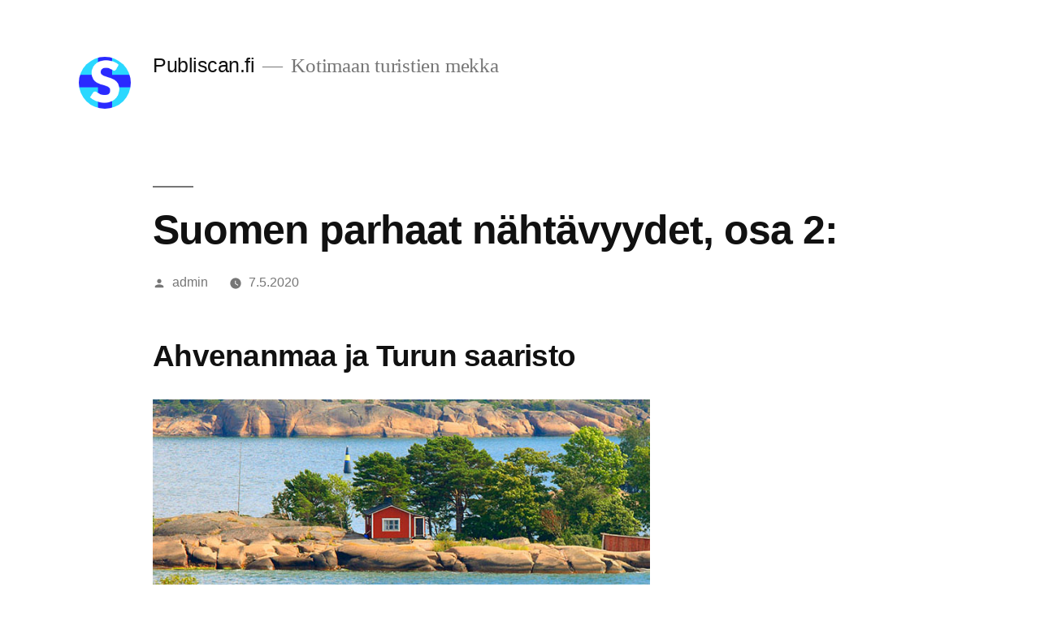

--- FILE ---
content_type: text/html; charset=UTF-8
request_url: https://www.publiscan.fi/suomen-parhaat-nahtavyydet-osa-2/
body_size: 7682
content:
<!doctype html>
<html lang="fi">
<head>
	<meta charset="UTF-8" />
	<meta name="viewport" content="width=device-width, initial-scale=1" />
	<link rel="profile" href="https://gmpg.org/xfn/11" />
	<title>Suomen parhaat nähtävyydet, osa 2: &#8211; Publiscan.fi</title>
<link rel='dns-prefetch' href='//s.w.org' />
<link rel="alternate" type="application/rss+xml" title="Publiscan.fi &raquo; syöte" href="https://www.publiscan.fi/feed/" />
<link rel="alternate" type="application/rss+xml" title="Publiscan.fi &raquo; kommenttien syöte" href="https://www.publiscan.fi/comments/feed/" />
		<script>
			window._wpemojiSettings = {"baseUrl":"https:\/\/s.w.org\/images\/core\/emoji\/13.0.1\/72x72\/","ext":".png","svgUrl":"https:\/\/s.w.org\/images\/core\/emoji\/13.0.1\/svg\/","svgExt":".svg","source":{"concatemoji":"https:\/\/www.publiscan.fi\/wp-includes\/js\/wp-emoji-release.min.js?ver=5.6.16"}};
			!function(e,a,t){var n,r,o,i=a.createElement("canvas"),p=i.getContext&&i.getContext("2d");function s(e,t){var a=String.fromCharCode;p.clearRect(0,0,i.width,i.height),p.fillText(a.apply(this,e),0,0);e=i.toDataURL();return p.clearRect(0,0,i.width,i.height),p.fillText(a.apply(this,t),0,0),e===i.toDataURL()}function c(e){var t=a.createElement("script");t.src=e,t.defer=t.type="text/javascript",a.getElementsByTagName("head")[0].appendChild(t)}for(o=Array("flag","emoji"),t.supports={everything:!0,everythingExceptFlag:!0},r=0;r<o.length;r++)t.supports[o[r]]=function(e){if(!p||!p.fillText)return!1;switch(p.textBaseline="top",p.font="600 32px Arial",e){case"flag":return s([127987,65039,8205,9895,65039],[127987,65039,8203,9895,65039])?!1:!s([55356,56826,55356,56819],[55356,56826,8203,55356,56819])&&!s([55356,57332,56128,56423,56128,56418,56128,56421,56128,56430,56128,56423,56128,56447],[55356,57332,8203,56128,56423,8203,56128,56418,8203,56128,56421,8203,56128,56430,8203,56128,56423,8203,56128,56447]);case"emoji":return!s([55357,56424,8205,55356,57212],[55357,56424,8203,55356,57212])}return!1}(o[r]),t.supports.everything=t.supports.everything&&t.supports[o[r]],"flag"!==o[r]&&(t.supports.everythingExceptFlag=t.supports.everythingExceptFlag&&t.supports[o[r]]);t.supports.everythingExceptFlag=t.supports.everythingExceptFlag&&!t.supports.flag,t.DOMReady=!1,t.readyCallback=function(){t.DOMReady=!0},t.supports.everything||(n=function(){t.readyCallback()},a.addEventListener?(a.addEventListener("DOMContentLoaded",n,!1),e.addEventListener("load",n,!1)):(e.attachEvent("onload",n),a.attachEvent("onreadystatechange",function(){"complete"===a.readyState&&t.readyCallback()})),(n=t.source||{}).concatemoji?c(n.concatemoji):n.wpemoji&&n.twemoji&&(c(n.twemoji),c(n.wpemoji)))}(window,document,window._wpemojiSettings);
		</script>
		<style>
img.wp-smiley,
img.emoji {
	display: inline !important;
	border: none !important;
	box-shadow: none !important;
	height: 1em !important;
	width: 1em !important;
	margin: 0 .07em !important;
	vertical-align: -0.1em !important;
	background: none !important;
	padding: 0 !important;
}
</style>
	<link rel='stylesheet' id='wp-block-library-css'  href='https://www.publiscan.fi/wp-includes/css/dist/block-library/style.min.css?ver=5.6.16' media='all' />
<link rel='stylesheet' id='wp-block-library-theme-css'  href='https://www.publiscan.fi/wp-includes/css/dist/block-library/theme.min.css?ver=5.6.16' media='all' />
<link rel='stylesheet' id='twentynineteen-style-css'  href='https://www.publiscan.fi/wp-content/themes/twentynineteen/style.css?ver=1.9' media='all' />
<link rel='stylesheet' id='twentynineteen-print-style-css'  href='https://www.publiscan.fi/wp-content/themes/twentynineteen/print.css?ver=1.9' media='print' />
<link rel="https://api.w.org/" href="https://www.publiscan.fi/wp-json/" /><link rel="alternate" type="application/json" href="https://www.publiscan.fi/wp-json/wp/v2/posts/29" /><link rel="EditURI" type="application/rsd+xml" title="RSD" href="https://www.publiscan.fi/xmlrpc.php?rsd" />
<link rel="wlwmanifest" type="application/wlwmanifest+xml" href="https://www.publiscan.fi/wp-includes/wlwmanifest.xml" /> 
<meta name="generator" content="WordPress 5.6.16" />
<link rel="canonical" href="https://www.publiscan.fi/suomen-parhaat-nahtavyydet-osa-2/" />
<link rel='shortlink' href='https://www.publiscan.fi/?p=29' />
<link rel="alternate" type="application/json+oembed" href="https://www.publiscan.fi/wp-json/oembed/1.0/embed?url=https%3A%2F%2Fwww.publiscan.fi%2Fsuomen-parhaat-nahtavyydet-osa-2%2F" />
<link rel="alternate" type="text/xml+oembed" href="https://www.publiscan.fi/wp-json/oembed/1.0/embed?url=https%3A%2F%2Fwww.publiscan.fi%2Fsuomen-parhaat-nahtavyydet-osa-2%2F&#038;format=xml" />

	<style type="text/css" id="custom-theme-colors" >
		
		/*
		 * Set background for:
		 * - featured image :before
		 * - featured image :before
		 * - post thumbmail :before
		 * - post thumbmail :before
		 * - Submenu
		 * - Sticky Post
		 * - buttons
		 * - WP Block Button
		 * - Blocks
		 */
		.image-filters-enabled .site-header.featured-image .site-featured-image:before,
		.image-filters-enabled .site-header.featured-image .site-featured-image:after,
		.image-filters-enabled .entry .post-thumbnail:before,
		.image-filters-enabled .entry .post-thumbnail:after,
		.main-navigation .sub-menu,
		.sticky-post,
		.entry .entry-content .wp-block-button .wp-block-button__link:not(.has-background),
		.entry .button, button, input[type="button"], input[type="reset"], input[type="submit"],
		.entry .entry-content > .has-primary-background-color,
		.entry .entry-content > *[class^="wp-block-"].has-primary-background-color,
		.entry .entry-content > *[class^="wp-block-"] .has-primary-background-color,
		.entry .entry-content > *[class^="wp-block-"].is-style-solid-color,
		.entry .entry-content > *[class^="wp-block-"].is-style-solid-color.has-primary-background-color,
		.entry .entry-content .wp-block-file .wp-block-file__button {
			background-color: hsl( 195, 100%, 33% ); /* base: #0073a8; */
		}

		/*
		 * Set Color for:
		 * - all links
		 * - main navigation links
		 * - Post navigation links
		 * - Post entry meta hover
		 * - Post entry header more-link hover
		 * - main navigation svg
		 * - comment navigation
		 * - Comment edit link hover
		 * - Site Footer Link hover
		 * - Widget links
		 */
		a,
		a:visited,
		.main-navigation .main-menu > li,
		.main-navigation ul.main-menu > li > a,
		.post-navigation .post-title,
		.entry .entry-meta a:hover,
		.entry .entry-footer a:hover,
		.entry .entry-content .more-link:hover,
		.main-navigation .main-menu > li > a + svg,
		.comment .comment-metadata > a:hover,
		.comment .comment-metadata .comment-edit-link:hover,
		#colophon .site-info a:hover,
		.widget a,
		.entry .entry-content .wp-block-button.is-style-outline .wp-block-button__link:not(.has-text-color),
		.entry .entry-content > .has-primary-color,
		.entry .entry-content > *[class^="wp-block-"] .has-primary-color,
		.entry .entry-content > *[class^="wp-block-"].is-style-solid-color blockquote.has-primary-color,
		.entry .entry-content > *[class^="wp-block-"].is-style-solid-color blockquote.has-primary-color p {
			color: hsl( 195, 100%, 33% ); /* base: #0073a8; */
		}

		/*
		 * Set border color for:
		 * wp block quote
		 * :focus
		 */
		blockquote,
		.entry .entry-content blockquote,
		.entry .entry-content .wp-block-quote:not(.is-large),
		.entry .entry-content .wp-block-quote:not(.is-style-large),
		input[type="text"]:focus,
		input[type="email"]:focus,
		input[type="url"]:focus,
		input[type="password"]:focus,
		input[type="search"]:focus,
		input[type="number"]:focus,
		input[type="tel"]:focus,
		input[type="range"]:focus,
		input[type="date"]:focus,
		input[type="month"]:focus,
		input[type="week"]:focus,
		input[type="time"]:focus,
		input[type="datetime"]:focus,
		input[type="datetime-local"]:focus,
		input[type="color"]:focus,
		textarea:focus {
			border-color: hsl( 195, 100%, 33% ); /* base: #0073a8; */
		}

		.gallery-item > div > a:focus {
			box-shadow: 0 0 0 2px hsl( 195, 100%, 33% ); /* base: #0073a8; */
		}

		/* Hover colors */
		a:hover, a:active,
		.main-navigation .main-menu > li > a:hover,
		.main-navigation .main-menu > li > a:hover + svg,
		.post-navigation .nav-links a:hover,
		.post-navigation .nav-links a:hover .post-title,
		.author-bio .author-description .author-link:hover,
		.entry .entry-content > .has-secondary-color,
		.entry .entry-content > *[class^="wp-block-"] .has-secondary-color,
		.entry .entry-content > *[class^="wp-block-"].is-style-solid-color blockquote.has-secondary-color,
		.entry .entry-content > *[class^="wp-block-"].is-style-solid-color blockquote.has-secondary-color p,
		.comment .comment-author .fn a:hover,
		.comment-reply-link:hover,
		.comment-navigation .nav-previous a:hover,
		.comment-navigation .nav-next a:hover,
		#cancel-comment-reply-link:hover,
		.widget a:hover {
			color: hsl( 195, 100%, 23% ); /* base: #005177; */
		}

		.main-navigation .sub-menu > li > a:hover,
		.main-navigation .sub-menu > li > a:focus,
		.main-navigation .sub-menu > li > a:hover:after,
		.main-navigation .sub-menu > li > a:focus:after,
		.main-navigation .sub-menu > li > .menu-item-link-return:hover,
		.main-navigation .sub-menu > li > .menu-item-link-return:focus,
		.main-navigation .sub-menu > li > a:not(.submenu-expand):hover,
		.main-navigation .sub-menu > li > a:not(.submenu-expand):focus,
		.entry .entry-content > .has-secondary-background-color,
		.entry .entry-content > *[class^="wp-block-"].has-secondary-background-color,
		.entry .entry-content > *[class^="wp-block-"] .has-secondary-background-color,
		.entry .entry-content > *[class^="wp-block-"].is-style-solid-color.has-secondary-background-color {
			background-color: hsl( 195, 100%, 23% ); /* base: #005177; */
		}

		/* Text selection colors */
		::selection {
			background-color: hsl( 195, 50%, 90% ); /* base: #005177; */
		}
		::-moz-selection {
			background-color: hsl( 195, 50%, 90% ); /* base: #005177; */
		}	</style>
	<link rel="icon" href="https://www.publiscan.fi/wp-content/uploads/sites/22/2020/04/cropped-publiscan-logo-1-32x32.png" sizes="32x32" />
<link rel="icon" href="https://www.publiscan.fi/wp-content/uploads/sites/22/2020/04/cropped-publiscan-logo-1-192x192.png" sizes="192x192" />
<link rel="apple-touch-icon" href="https://www.publiscan.fi/wp-content/uploads/sites/22/2020/04/cropped-publiscan-logo-1-180x180.png" />
<meta name="msapplication-TileImage" content="https://www.publiscan.fi/wp-content/uploads/sites/22/2020/04/cropped-publiscan-logo-1-270x270.png" />
</head>

<body data-rsssl=1 class="post-template-default single single-post postid-29 single-format-standard wp-custom-logo wp-embed-responsive singular">
<div id="page" class="site">
	<a class="skip-link screen-reader-text" href="#content">Siirry sisältöön</a>

		<header id="masthead" class="site-header">

			<div class="site-branding-container">
				<div class="site-branding">

			<div class="site-logo"><a href="https://www.publiscan.fi/" class="custom-logo-link" rel="home"><img width="190" height="190" src="https://www.publiscan.fi/wp-content/uploads/sites/22/2020/04/publiscan-logo-pieni.png" class="custom-logo" alt="Publiscan.fi" srcset="https://www.publiscan.fi/wp-content/uploads/sites/22/2020/04/publiscan-logo-pieni.png 190w, https://www.publiscan.fi/wp-content/uploads/sites/22/2020/04/publiscan-logo-pieni-150x150.png 150w" sizes="(max-width: 190px) 100vw, 190px" /></a></div>
								<p class="site-title"><a href="https://www.publiscan.fi/" rel="home">Publiscan.fi</a></p>
			
				<p class="site-description">
				Kotimaan turistien mekka			</p>
			</div><!-- .site-branding -->
			</div><!-- .site-branding-container -->

					</header><!-- #masthead -->

	<div id="content" class="site-content">

	<div id="primary" class="content-area">
		<main id="main" class="site-main">

			
<article id="post-29" class="post-29 post type-post status-publish format-standard hentry category-uncategorised entry">
		<header class="entry-header">
		
<h1 class="entry-title">Suomen parhaat nähtävyydet, osa 2:</h1>
<div class="entry-meta">
	<span class="byline"><svg class="svg-icon" width="16" height="16" aria-hidden="true" role="img" focusable="false" viewBox="0 0 24 24" version="1.1" xmlns="http://www.w3.org/2000/svg" xmlns:xlink="http://www.w3.org/1999/xlink"><path d="M12 12c2.21 0 4-1.79 4-4s-1.79-4-4-4-4 1.79-4 4 1.79 4 4 4zm0 2c-2.67 0-8 1.34-8 4v2h16v-2c0-2.66-5.33-4-8-4z"></path><path d="M0 0h24v24H0z" fill="none"></path></svg><span class="screen-reader-text">Artikkelin julkaisija on</span><span class="author vcard"><a class="url fn n" href="https://www.publiscan.fi/author/admin/">admin</a></span></span>	<span class="posted-on"><svg class="svg-icon" width="16" height="16" aria-hidden="true" role="img" focusable="false" xmlns="http://www.w3.org/2000/svg" viewBox="0 0 24 24"><defs><path id="a" d="M0 0h24v24H0V0z"></path></defs><clipPath id="b"><use xlink:href="#a" overflow="visible"></use></clipPath><path clip-path="url(#b)" d="M12 2C6.5 2 2 6.5 2 12s4.5 10 10 10 10-4.5 10-10S17.5 2 12 2zm4.2 14.2L11 13V7h1.5v5.2l4.5 2.7-.8 1.3z"></path></svg><a href="https://www.publiscan.fi/suomen-parhaat-nahtavyydet-osa-2/" rel="bookmark"><time class="entry-date published" datetime="2020-05-07T17:33:24+03:00">7.5.2020</time><time class="updated" datetime="2021-05-20T15:53:49+03:00">20.5.2021</time></a></span>	<span class="comment-count">
					</span>
	</div><!-- .entry-meta -->
	</header>
	
	<div class="entry-content">
		
<h3>Ahvenanmaa ja Turun saaristo</h3>



<div class="wp-block-image"><figure class="aligncenter"><img loading="lazy" width="700" height="300" src="https://www.publiscan.fi/wp-content/uploads/sites/22/2020/04/ahvenanmaan-saaristoa.jpg" alt="Ahvenanmaan saaristo on loistava paikka rauhasta pitäville ihmisille" class="wp-image-30" srcset="https://www.publiscan.fi/wp-content/uploads/sites/22/2020/04/ahvenanmaan-saaristoa.jpg 700w, https://www.publiscan.fi/wp-content/uploads/sites/22/2020/04/ahvenanmaan-saaristoa-300x129.jpg 300w" sizes="(max-width: 700px) 100vw, 700px" /></figure></div>



<p>Ahvenanmaa on autonominen saari Suomen ja Ruotsin välillä, Turun edustalla. Pääasiassa ruotsinkielisessä maakunnassa sijaitseva Ahvenanmaa koostuu muutamasta suuresta saaresta ja lähes 10 000 pienestä saaresta. Ahvenanmaalla on ainutlaatuinen historia, joka ei ole kaikille suomalaisillekaan aivan tuttu. Ruotsi myönsi Ahvenanmaan Venäjälle vuonna 1809. Vuonna 1854 Ison-Britannian ja Ranskan yhdistämät laivastot ottivat saaret väkivaltaisesti haltuunsa tuhoamalla linnoituksen ja miehittämällä Ahvenanmaan kuuluisassa Oolannin sodassa.</p>



<p>Sen jälkeen koko saaristo demilitarisoitiin, jonka sopimus pätee yhä tänäkin päivänä. Ahvenanmaalla asuu noin 27 500 ihmistä joista noin 11 000 asuu Maarianhaminan pääkaupungissa. Saarten päätoimiala on aina ollut merenkulku ja kauppa, joten merimuseo, museolaiva Pommern ja Maarianhaminan merikortteli ovat näkemisen arvoisia kohteita ymmärtääksesi Ahvenanmaan kirjavaa historiaa.&nbsp;</p>



<p>Ahvenanmaan saaristo on karua mutta kaunista &#8211; siellä voi helposti viettää päiviä vaikka omalla veneellä matkustaen. Lautat, veneristeilyt ja kalastusretket ovat varmasti antoisia kokemuksia sisämaassa elämänsä asustaneelle suomalaiselle.</p>



<p>Myös Turun saaristo on näkemisen arvoinen. Paraisten ja Kemiönsaaren alueella sijaitseva 20 000:n saaren rykelmää yhdistää Saariston rengastie, jota pitkin pääsee kulkemaan autolla. Matkailutie vie halki upeiden luonnonmaisemien ja kulttuurillisten kohteiden. Mm. Nauvon saari ihastuttaa varmasti retkeilijää, sekä Paraisten alueen hienot lomakohteet.</p>



<h2>Turun vanha kaupunki ja Turun linna</h2>



<div class="wp-block-image"><figure class="aligncenter"><img loading="lazy" width="700" height="300" src="https://www.publiscan.fi/wp-content/uploads/sites/22/2020/04/Turun-linna-on-erittäin-jykevää-tekoa.jpg" alt="Turun linnan ympäristössä on mukavaa viettää aikaa" class="wp-image-31" srcset="https://www.publiscan.fi/wp-content/uploads/sites/22/2020/04/Turun-linna-on-erittäin-jykevää-tekoa.jpg 700w, https://www.publiscan.fi/wp-content/uploads/sites/22/2020/04/Turun-linna-on-erittäin-jykevää-tekoa-300x129.jpg 300w" sizes="(max-width: 700px) 100vw, 700px" /></figure></div>



<p>Turku on maan vanhin kaupunki ja vuoteen 1812 saakka maamme pääkaupunki. Turku sijaitsee Perämeren rannalla, Aurajoen suulla. Historiallisesti Turku on aina sijainnut merkittävällä alueella, jolla on käyty paljon taisteluita ja valloitusretkiä. Ruotsin viikingien seuraajat purkautuivat 1200-luvulla ja pyrkivät valloittamaan nykyisen Suomen.&nbsp;</p>



<p>Kahdeksan vuosisadan kattavalla historiallaan se on nykyään Suomen perinteisin keskiaikainen kaupunki. Upeiden ja näyttävien keskiaikaisten rakennusten lisäksi löydät esimerkkejä jugend-tyylisestä ja modernimmasta arkkitehtuurista, kuten <a href="https://sibeliusmuseum.fi/en/sibeliusmuseum/">Woldemar Baeckmanin Sibelius-museo</a>.</p>



<p>Aurajoki on kaupungin keskipiste, jossa lipuu historiallisilla veneitä, joista osa on muutettu ravintoloiksi. Kesällä paikalliset kokoontuvat iltaisin joen varrelle piknikille, ja talvella siitä tulee jättimäinen luistinrata. Joen koillispuolella on kaupallinen keskus, Kauppatori mahtavan ortodoksisen kirkkonsa kanssa. Vastakkaisella rannalla keskiaikainen katedraali, Tuomiokirkko, nousee suuren aukion yläpuolelle. Se on massiivinen myöhäisromaanisessa tyylisessä rakennettu tiilikirkko, joka sisältää goottilaisia ​​ja renessanssin ajan tyypillisiä lisäyksiä.</p>



<p>Kirkon massiivinen 97 metrin korkea torni hallitsee koko kaupungin kattoja. Juhannuksen aikoihin voit törmätä Keskiaikaiseen Festivaaliin, jossa myydään keskiaikaisia herkkuja, miekkoja, koriste-esineitä ja pidetään esityksiä miekkailusta keskiaikaiseen musiikkiin. Silloin kaupungin vanha osa matkaa ajassa taaksepäin, kun ihmiset ovat pukeutuneita keskiaikaisiin vaatteisiin ja keskaikaisen torin tyypilliset kojut täyttävät kadut.</p>



<h3>Porvoo on vanha kulttuurikeskus</h3>



<p>Suomen toiseksi vanhin kaupunki, Porvoo on noin 50 kilometriä Helsingistä itään. Porvoo nousee viehättävästä joen rannasta pienillä punaisilla puurakennuksillaan. Porvoo ihastuttaa viehättävillä vanhojen kaduillaan ja värikkäillä puutaloillaan. Kaupungin kattava mäen huipulla on keskiaikainen, kaunis tuomiokirkko. Kirkon kohokohtia ovat koristeelliset keskiaikaiset tuolit ja seinämaalaukset, jotka ovat peräisin 1500-luvulta.</p>



<p>Porvoon joen varrella sijaitsee Kauppatori, jossa on kaksi kokemisen arvoista museota. Yhdessä on näyttelyitä paikallisesta historiasta, ja toisessa, Edelfelt-Vallgren -museossa on kiinnitetty erityistä huomiota jugend-liikkeen kiehtomiin ihmisiin. Museossa on huonekaluja, keramiikkaa ja muita teoksia useilta taiteilijoilta, jotka muodostivat taiteen ytimen Suomessa 1900-luvun vaihteessa.</p>
	</div><!-- .entry-content -->

	<footer class="entry-footer">
		<span class="byline"><svg class="svg-icon" width="16" height="16" aria-hidden="true" role="img" focusable="false" viewBox="0 0 24 24" version="1.1" xmlns="http://www.w3.org/2000/svg" xmlns:xlink="http://www.w3.org/1999/xlink"><path d="M12 12c2.21 0 4-1.79 4-4s-1.79-4-4-4-4 1.79-4 4 1.79 4 4 4zm0 2c-2.67 0-8 1.34-8 4v2h16v-2c0-2.66-5.33-4-8-4z"></path><path d="M0 0h24v24H0z" fill="none"></path></svg><span class="screen-reader-text">Artikkelin julkaisija on</span><span class="author vcard"><a class="url fn n" href="https://www.publiscan.fi/author/admin/">admin</a></span></span><span class="posted-on"><svg class="svg-icon" width="16" height="16" aria-hidden="true" role="img" focusable="false" xmlns="http://www.w3.org/2000/svg" viewBox="0 0 24 24"><defs><path id="a" d="M0 0h24v24H0V0z"></path></defs><clipPath id="b"><use xlink:href="#a" overflow="visible"></use></clipPath><path clip-path="url(#b)" d="M12 2C6.5 2 2 6.5 2 12s4.5 10 10 10 10-4.5 10-10S17.5 2 12 2zm4.2 14.2L11 13V7h1.5v5.2l4.5 2.7-.8 1.3z"></path></svg><a href="https://www.publiscan.fi/suomen-parhaat-nahtavyydet-osa-2/" rel="bookmark"><time class="entry-date published" datetime="2020-05-07T17:33:24+03:00">7.5.2020</time><time class="updated" datetime="2021-05-20T15:53:49+03:00">20.5.2021</time></a></span><span class="cat-links"><svg class="svg-icon" width="16" height="16" aria-hidden="true" role="img" focusable="false" xmlns="http://www.w3.org/2000/svg" viewBox="0 0 24 24"><path d="M10 4H4c-1.1 0-1.99.9-1.99 2L2 18c0 1.1.9 2 2 2h16c1.1 0 2-.9 2-2V8c0-1.1-.9-2-2-2h-8l-2-2z"></path><path d="M0 0h24v24H0z" fill="none"></path></svg><span class="screen-reader-text">Julkaistu kategoriassa</span><a href="https://www.publiscan.fi/category/uncategorised/" rel="category tag">Uncategorised</a></span>	</footer><!-- .entry-footer -->

				
</article><!-- #post-29 -->

	<nav class="navigation post-navigation" role="navigation" aria-label="Artikkelit">
		<h2 class="screen-reader-text">Artikkelien selaus</h2>
		<div class="nav-links"><div class="nav-previous"><a href="https://www.publiscan.fi/suomen-parhaat-nahtavyydet-osa-1-helsinki/" rel="prev"><span class="meta-nav" aria-hidden="true">Edellinen artikkeli</span> <span class="screen-reader-text">Edellinen artikkeli:</span> <br/><span class="post-title">Suomen parhaat nähtävyydet, osa 1: Helsinki</span></a></div><div class="nav-next"><a href="https://www.publiscan.fi/suomen-parhaat-nahtavyydet-osa-3/" rel="next"><span class="meta-nav" aria-hidden="true">Seuraava artikkeli</span> <span class="screen-reader-text">Seuraava artikkeli:</span> <br/><span class="post-title">Suomen parhaat nähtävyydet, osa 3:</span></a></div></div>
	</nav>
		</main><!-- #main -->
	</div><!-- #primary -->


	</div><!-- #content -->

	<footer id="colophon" class="site-footer">
		
	<aside class="widget-area" role="complementary" aria-label="Alatunniste">
							<div class="widget-column footer-widget-1">
					<section id="search-2" class="widget widget_search"><h2 class="widget-title">Hae tietoa:</h2><form role="search" method="get" class="search-form" action="https://www.publiscan.fi/">
				<label>
					<span class="screen-reader-text">Haku:</span>
					<input type="search" class="search-field" placeholder="Haku &hellip;" value="" name="s" />
				</label>
				<input type="submit" class="search-submit" value="Hae" />
			</form></section>
		<section id="recent-posts-2" class="widget widget_recent_entries">
		<h2 class="widget-title">Viimeisimmät artikkelit</h2><nav role="navigation" aria-label="Viimeisimmät artikkelit">
		<ul>
											<li>
					<a href="https://www.publiscan.fi/matka-maailman-ympari-suoraan-kotoa/">Matka maailman ympäri suoraan kotoa</a>
									</li>
											<li>
					<a href="https://www.publiscan.fi/suomen-parhaat-nahtavyydet-osa-3/">Suomen parhaat nähtävyydet, osa 3:</a>
									</li>
											<li>
					<a href="https://www.publiscan.fi/suomen-parhaat-nahtavyydet-osa-2/" aria-current="page">Suomen parhaat nähtävyydet, osa 2:</a>
									</li>
											<li>
					<a href="https://www.publiscan.fi/suomen-parhaat-nahtavyydet-osa-1-helsinki/">Suomen parhaat nähtävyydet, osa 1: Helsinki</a>
									</li>
											<li>
					<a href="https://www.publiscan.fi/lappi-on-elamyksia-taynna-nama-paikat-kannattaa-jokaisen-nahda-kerran-elamassaan/">Lappi on elämyksiä täynnä &#8211; nämä paikat kannattaa jokaisen nähdä kerran elämässään</a>
									</li>
					</ul>

		</nav></section><section id="text-3" class="widget widget_text"><h2 class="widget-title">Tietoa Publiscan.fi sivustosta</h2>			<div class="textwidget"><p>Tämä sivusto keskittyy kertomaan Suomesta sekä sen nähtävyyksistä. Toimintaa pyöritämme harrastelijoiden parissa.</p>
</div>
		</section>					</div>
					</aside><!-- .widget-area -->

		<div class="site-info">
										<a class="site-name" href="https://www.publiscan.fi/" rel="home">Publiscan.fi</a>,
						<a href="https://wordpress.org/" class="imprint">
				Moottorina ylpeästi WordPress.			</a>
								</div><!-- .site-info -->
	</footer><!-- #colophon -->

</div><!-- #page -->

<script src='https://www.publiscan.fi/wp-includes/js/wp-embed.min.js?ver=5.6.16' id='wp-embed-js'></script>
	<script>
	/(trident|msie)/i.test(navigator.userAgent)&&document.getElementById&&window.addEventListener&&window.addEventListener("hashchange",function(){var t,e=location.hash.substring(1);/^[A-z0-9_-]+$/.test(e)&&(t=document.getElementById(e))&&(/^(?:a|select|input|button|textarea)$/i.test(t.tagName)||(t.tabIndex=-1),t.focus())},!1);
	</script>
	
<script defer src="https://static.cloudflareinsights.com/beacon.min.js/vcd15cbe7772f49c399c6a5babf22c1241717689176015" integrity="sha512-ZpsOmlRQV6y907TI0dKBHq9Md29nnaEIPlkf84rnaERnq6zvWvPUqr2ft8M1aS28oN72PdrCzSjY4U6VaAw1EQ==" data-cf-beacon='{"version":"2024.11.0","token":"435519f30ca34aa5ba58e9b972c57ed4","r":1,"server_timing":{"name":{"cfCacheStatus":true,"cfEdge":true,"cfExtPri":true,"cfL4":true,"cfOrigin":true,"cfSpeedBrain":true},"location_startswith":null}}' crossorigin="anonymous"></script>
</body>
</html>
